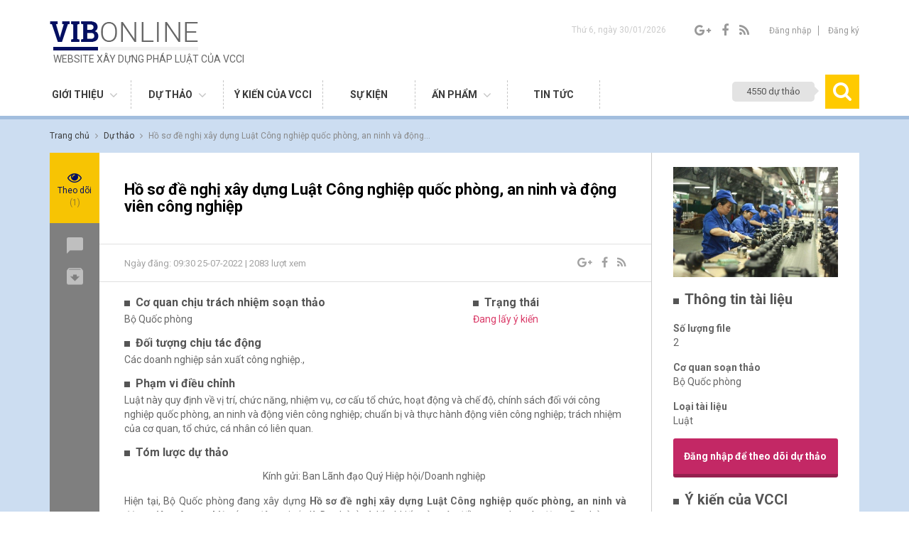

--- FILE ---
content_type: text/html; charset=UTF-8
request_url: https://vibonline.com.vn/du_thao/ho-de-nghi-xay-dung-luat-cong-nghiep-quoc-phong-ninh-va-dong-vien-cong-nghiep
body_size: 9651
content:
<!DOCTYPE HTML>
<html lang="en-US">
<head>
	<meta charset="UTF-8">
	<meta name="viewport" content="width=device-width, initial-scale=1, maximum-scale=1">
	
<!-- This site is optimized with the Yoast SEO plugin v4.9 - https://yoast.com/wordpress/plugins/seo/ -->
<link rel="canonical" href="https://vibonline.com.vn/du_thao/ho-de-nghi-xay-dung-luat-cong-nghiep-quoc-phong-ninh-va-dong-vien-cong-nghiep" />
<meta property="og:locale" content="vi_VN" />
<meta property="og:type" content="article" />
<meta property="og:title" content="Hồ sơ đề nghị xây dựng Luật Công nghiệp quốc phòng, an ninh và động viên công nghiệp - VIB Online" />
<meta property="og:url" content="https://vibonline.com.vn/du_thao/ho-de-nghi-xay-dung-luat-cong-nghiep-quoc-phong-ninh-va-dong-vien-cong-nghiep" />
<meta property="og:site_name" content="VIB Online" />
<meta property="og:image" content="https://vibonline.com.vn/wp-content/uploads/2022/07/linh-vuc-do-doanh-nghiep-quoc-phong-thuc-hien_1304093016.jpg" />
<meta property="og:image:width" content="730" />
<meta property="og:image:height" content="486" />
<meta name="twitter:card" content="summary" />
<meta name="twitter:title" content="Hồ sơ đề nghị xây dựng Luật Công nghiệp quốc phòng, an ninh và động viên công nghiệp - VIB Online" />
<meta name="twitter:image" content="https://vibonline.com.vn/wp-content/uploads/2022/07/linh-vuc-do-doanh-nghiep-quoc-phong-thuc-hien_1304093016.jpg" />
<!-- / Yoast SEO plugin. -->

<link rel='dns-prefetch' href='//fonts.googleapis.com' />
<link rel='dns-prefetch' href='//s.w.org' />
		<script type="text/javascript">
			window._wpemojiSettings = {"baseUrl":"https:\/\/s.w.org\/images\/core\/emoji\/13.0.1\/72x72\/","ext":".png","svgUrl":"https:\/\/s.w.org\/images\/core\/emoji\/13.0.1\/svg\/","svgExt":".svg","source":{"concatemoji":"https:\/\/vibonline.com.vn\/wp-includes\/js\/wp-emoji-release.min.js?ver=5.6"}};
			!function(e,a,t){var r,n,o,i,p=a.createElement("canvas"),s=p.getContext&&p.getContext("2d");function c(e,t){var a=String.fromCharCode;s.clearRect(0,0,p.width,p.height),s.fillText(a.apply(this,e),0,0);var r=p.toDataURL();return s.clearRect(0,0,p.width,p.height),s.fillText(a.apply(this,t),0,0),r===p.toDataURL()}function l(e){if(!s||!s.fillText)return!1;switch(s.textBaseline="top",s.font="600 32px Arial",e){case"flag":return!c([127987,65039,8205,9895,65039],[127987,65039,8203,9895,65039])&&(!c([55356,56826,55356,56819],[55356,56826,8203,55356,56819])&&!c([55356,57332,56128,56423,56128,56418,56128,56421,56128,56430,56128,56423,56128,56447],[55356,57332,8203,56128,56423,8203,56128,56418,8203,56128,56421,8203,56128,56430,8203,56128,56423,8203,56128,56447]));case"emoji":return!c([55357,56424,8205,55356,57212],[55357,56424,8203,55356,57212])}return!1}function d(e){var t=a.createElement("script");t.src=e,t.defer=t.type="text/javascript",a.getElementsByTagName("head")[0].appendChild(t)}for(i=Array("flag","emoji"),t.supports={everything:!0,everythingExceptFlag:!0},o=0;o<i.length;o++)t.supports[i[o]]=l(i[o]),t.supports.everything=t.supports.everything&&t.supports[i[o]],"flag"!==i[o]&&(t.supports.everythingExceptFlag=t.supports.everythingExceptFlag&&t.supports[i[o]]);t.supports.everythingExceptFlag=t.supports.everythingExceptFlag&&!t.supports.flag,t.DOMReady=!1,t.readyCallback=function(){t.DOMReady=!0},t.supports.everything||(n=function(){t.readyCallback()},a.addEventListener?(a.addEventListener("DOMContentLoaded",n,!1),e.addEventListener("load",n,!1)):(e.attachEvent("onload",n),a.attachEvent("onreadystatechange",function(){"complete"===a.readyState&&t.readyCallback()})),(r=t.source||{}).concatemoji?d(r.concatemoji):r.wpemoji&&r.twemoji&&(d(r.twemoji),d(r.wpemoji)))}(window,document,window._wpemojiSettings);
		</script>
		<style type="text/css">
img.wp-smiley,
img.emoji {
	display: inline !important;
	border: none !important;
	box-shadow: none !important;
	height: 1em !important;
	width: 1em !important;
	margin: 0 .07em !important;
	vertical-align: -0.1em !important;
	background: none !important;
	padding: 0 !important;
}
</style>
	<link rel='stylesheet' id='wp-block-library-css'  href='https://vibonline.com.vn/wp-includes/css/dist/block-library/style.min.css?ver=5.6' type='text/css' media='all' />
<link rel='stylesheet' id='contact-form-7-css'  href='https://vibonline.com.vn/wp-content/plugins/contact-form-7/includes/css/styles.css?ver=5.3.2' type='text/css' media='all' />
<link rel='stylesheet' id='style-roboto-css'  href='https://fonts.googleapis.com/css?family=Roboto%3A300%2C400%2C400i%2C700&#038;ver=5.6' type='text/css' media='all' />
<link rel='stylesheet' id='style-noto-css'  href='https://fonts.googleapis.com/css?family=Noto+Sans%3A400%2C700&#038;subset=latin-ext%2Cvietnamese&#038;ver=5.6' type='text/css' media='all' />
<link rel='stylesheet' id='style-fonts-css'  href='https://vibonline.com.vn/wp-content/themes/vib2/fonts/font-awesome.min.css?ver=5.6' type='text/css' media='all' />
<link rel='stylesheet' id='style-bootstrap-css'  href='https://vibonline.com.vn/wp-content/themes/vib2/bootstrap/css/bootstrap.css?ver=5.6' type='text/css' media='all' />
<link rel='stylesheet' id='style-reset-css'  href='https://vibonline.com.vn/wp-content/themes/vib2/css/mcs.reset.css?ver=5.6' type='text/css' media='all' />
<link rel='stylesheet' id='style-bxslider-css'  href='https://vibonline.com.vn/wp-content/themes/vib2/js/bxslider/jquery.bxslider.css?ver=5.6' type='text/css' media='all' />
<link rel='stylesheet' id='style-sliderengine-css'  href='https://vibonline.com.vn/wp-content/themes/vib2/js/sliderengine/amazingslider-1.css?ver=5.6' type='text/css' media='all' />
<link rel='stylesheet' id='main-style-css'  href='https://vibonline.com.vn/wp-content/themes/vib2/style.css?ver=5.6' type='text/css' media='all' />
<link rel='stylesheet' id='style-responsive-css'  href='https://vibonline.com.vn/wp-content/themes/vib2/css/responsive.css?ver=5.6' type='text/css' media='all' />
<script type='text/javascript' src='https://vibonline.com.vn/wp-includes/js/jquery/jquery.min.js?ver=3.5.1' id='jquery-core-js'></script>
<script type='text/javascript' src='https://vibonline.com.vn/wp-includes/js/jquery/jquery-migrate.min.js?ver=3.3.2' id='jquery-migrate-js'></script>
<link rel="https://api.w.org/" href="https://vibonline.com.vn/wp-json/" /><link rel="EditURI" type="application/rsd+xml" title="RSD" href="https://vibonline.com.vn/xmlrpc.php?rsd" />
<link rel="wlwmanifest" type="application/wlwmanifest+xml" href="https://vibonline.com.vn/wp-includes/wlwmanifest.xml" /> 
<meta name="generator" content="WordPress 5.6" />
<link rel='shortlink' href='https://vibonline.com.vn/?p=23716' />
<link rel="alternate" type="application/json+oembed" href="https://vibonline.com.vn/wp-json/oembed/1.0/embed?url=https%3A%2F%2Fvibonline.com.vn%2Fdu_thao%2Fho-de-nghi-xay-dung-luat-cong-nghiep-quoc-phong-ninh-va-dong-vien-cong-nghiep" />
<link rel="alternate" type="text/xml+oembed" href="https://vibonline.com.vn/wp-json/oembed/1.0/embed?url=https%3A%2F%2Fvibonline.com.vn%2Fdu_thao%2Fho-de-nghi-xay-dung-luat-cong-nghiep-quoc-phong-ninh-va-dong-vien-cong-nghiep&#038;format=xml" />
	<title>
		Hồ sơ đề nghị xây dựng Luật Công nghiệp quốc phòng, an ninh và động viên công nghiệp - VIB Online	</title>
	
	
	<!-- Favicon -->
		<link rel="shortcut icon" type="image/x-icon" href="https://vibonline.com.vn/wp-content/uploads/2016/12/favicon.png" />
	<!--[if IE 8]><script
  src="//cdnjs.cloudflare.com/ajax/libs/ie8/0.4.1/ie8.js"
></script><![endif]-->

<script src="https://cdnjs.cloudflare.com/ajax/libs/html5shiv/3.7.3/html5shiv.js"></script>
<script src="https://cdnjs.cloudflare.com/ajax/libs/html5shiv/3.7.3/html5shiv-printshiv.js"></script>

<script src="https://cdnjs.cloudflare.com/ajax/libs/ie8/2.9.10/ie8.js"></script>

<script src="https://cdnjs.cloudflare.com/ajax/libs/ie8/2.9.10/ie8.max.js"></script>
</head>
<body class="du_thao-template-default single single-du_thao postid-23716"> 
<header id="header">
	<div class="container">
		<div class="top-header">
			<div class="row">
				<div class="col-sm-6">
					<a href="https://vibonline.com.vn" class="logo">
						<img src="https://vibonline.com.vn/wp-content/uploads/2017/05/1-home_03-e1516678109972.png" alt="VIB Online" />
						<b>Website xây dựng pháp luật của VCCI</b>
					</a>
				</div>
				<div class="col-sm-6 text-right">
					<p class="date-current header-item">Thứ 6, ngày 30/01/2026</p>
					<div class="socials header-item">
						<a href="http://googleplus.com" target="_blank"><i class="fa fa-google-plus"></i></a>
						<a href="https://www.facebook.com/phapluatvadoanhnghiep/" target="_blank"><i class="fa fa-facebook"></i></a>
						<a href="#"><i class="fa fa-rss"></i></i></a>
					</div>
					<div class="account header-item">
												<a href="#login" class="show-popup login">Đăng nhập</a>
						<a href="#register" class="show-popup">Đăng ký</a>
											</div>
<!--					<div class="languages header-item">-->
<!--						<span>Vi</span>-->
<!--						<i class="fa fa-angle-down"></i>-->
<!--						<a href="#">Eng</a>-->
<!--					</div>-->
				</div>
			</div>
		</div>
		<!--end header-->
		<div class="bottom-header">
			<div class="menu-main">
				<div class="menu-menu-main-container"><ul id="menu-menu-main" class="menu"><li id="menu-item-8395" class="menu-item menu-item-type-post_type menu-item-object-page menu-item-has-children menu-item-8395"><a href="https://vibonline.com.vn/ve-vib-online">Giới thiệu</a>
<ul class="sub-menu">
	<li id="menu-item-305" class="menu-item menu-item-type-post_type menu-item-object-page menu-item-305"><a href="https://vibonline.com.vn/ve-vib-online">Về VIB Online</a></li>
	<li id="menu-item-302" class="menu-item menu-item-type-post_type menu-item-object-page menu-item-302"><a href="https://vibonline.com.vn/dieu-khoan-su-dung">Điều khoản sử dụng</a></li>
	<li id="menu-item-303" class="menu-item menu-item-type-post_type menu-item-object-page menu-item-303"><a href="https://vibonline.com.vn/huong-dan-su-dung-website">Hướng dẫn sử dụng</a></li>
	<li id="menu-item-304" class="menu-item menu-item-type-post_type menu-item-object-page menu-item-304"><a href="https://vibonline.com.vn/lien-he">Liên hệ</a></li>
</ul>
</li>
<li id="menu-item-8393" class="menu-item menu-item-type-post_type menu-item-object-page menu-item-has-children menu-item-8393"><a href="https://vibonline.com.vn/du-thao-dang-lay-y-kien">Dự thảo</a>
<ul class="sub-menu">
	<li id="menu-item-312" class="menu-item menu-item-type-post_type menu-item-object-page menu-item-312"><a href="https://vibonline.com.vn/du-thao-dang-lay-y-kien">Dự thảo đang lấy ý kiến</a></li>
	<li id="menu-item-311" class="menu-item menu-item-type-post_type menu-item-object-page menu-item-311"><a href="https://vibonline.com.vn/ho-so-luu-tru">Hồ sơ lưu trữ</a></li>
</ul>
</li>
<li id="menu-item-10234" class="menu-item menu-item-type-custom menu-item-object-custom menu-item-10234"><a href="/tim-kiem-y-kien-vcci">Ý kiến của VCCI</a></li>
<li id="menu-item-20666" class="menu-item menu-item-type-post_type menu-item-object-page menu-item-20666"><a href="https://vibonline.com.vn/su-kien">Sự kiện</a></li>
<li id="menu-item-19280" class="menu-item menu-item-type-taxonomy menu-item-object-category menu-item-has-children menu-item-19280"><a href="https://vibonline.com.vn/chuyen-muc/an-pham">Ấn phẩm</a>
<ul class="sub-menu">
	<li id="menu-item-19282" class="menu-item menu-item-type-taxonomy menu-item-object-category menu-item-19282"><a href="https://vibonline.com.vn/chuyen-muc/an-pham/tai-lieu-nghien-cuu">Tài liệu nghiên cứu</a></li>
	<li id="menu-item-19281" class="menu-item menu-item-type-taxonomy menu-item-object-category menu-item-19281"><a href="https://vibonline.com.vn/chuyen-muc/an-pham/ban-tin-xay-dung-phap-luat">Bản tin xây dựng pháp luật</a></li>
</ul>
</li>
<li id="menu-item-19004" class="menu-item menu-item-type-taxonomy menu-item-object-category menu-item-19004"><a href="https://vibonline.com.vn/chuyen-muc/tin-tuc/vuong-mac-doanh-nghiep">Tin tức</a></li>
</ul></div>			</div>
			<a href="#searchPopup" class="search-header show-popup"><span>4550 dự thảo</span><i class="fa fa-search"></i></a>
			<div class="popup" id="searchPopup">
				<div class="container">
					<a href="https://vibonline.com.vn">
												<img src="https://vibonline.com.vn/wp-content/themes/vib2/images/logo-popup.png" alt="VIB Online" />
					</a>
					<a class="close-search close-popup" href="#"><i class="fa fa-times" aria-hidden="true"></i></a>
					<div class="form-search-popup">
						<form action="https://vibonline.com.vn">
							<p>Tìm kiếm theo từ khoá</p>
							<input type="text" name="s" />
							<button type="submit">Tìm kiếm <i class="fa fa-search" aria-hidden="true"></i></button>
							<p class="search-key-word">Từ khóa: Ví dụ:<span>Bộ Tài chính...</span></p>
						</form>
					</div>
				</div>
			</div>
			<div class="transform-menu"></div>
			<div class="bg-menu-mobile">
				<div class="toogle-menu">
					<a href="#">
						<i class="fa fa-bars" aria-hidden="true"></i>
						<i class="fa fa-times" aria-hidden="true"></i>
					</a>
				</div>
				<div class="menu-main menu-mobile">
					<a href="https://vibonline.com.vn" class="logo"><img src="https://vibonline.com.vn/wp-content/uploads/2017/05/1-home_03-e1516678109972.png" alt="VIB Online" /></a>
					<div class="menu-menu-main-container"><ul id="menu-menu-main-1" class="menu"><li class="menu-item menu-item-type-post_type menu-item-object-page menu-item-has-children menu-item-8395"><a href="https://vibonline.com.vn/ve-vib-online">Giới thiệu</a>
<ul class="sub-menu">
	<li class="menu-item menu-item-type-post_type menu-item-object-page menu-item-305"><a href="https://vibonline.com.vn/ve-vib-online">Về VIB Online</a></li>
	<li class="menu-item menu-item-type-post_type menu-item-object-page menu-item-302"><a href="https://vibonline.com.vn/dieu-khoan-su-dung">Điều khoản sử dụng</a></li>
	<li class="menu-item menu-item-type-post_type menu-item-object-page menu-item-303"><a href="https://vibonline.com.vn/huong-dan-su-dung-website">Hướng dẫn sử dụng</a></li>
	<li class="menu-item menu-item-type-post_type menu-item-object-page menu-item-304"><a href="https://vibonline.com.vn/lien-he">Liên hệ</a></li>
</ul>
</li>
<li class="menu-item menu-item-type-post_type menu-item-object-page menu-item-has-children menu-item-8393"><a href="https://vibonline.com.vn/du-thao-dang-lay-y-kien">Dự thảo</a>
<ul class="sub-menu">
	<li class="menu-item menu-item-type-post_type menu-item-object-page menu-item-312"><a href="https://vibonline.com.vn/du-thao-dang-lay-y-kien">Dự thảo đang lấy ý kiến</a></li>
	<li class="menu-item menu-item-type-post_type menu-item-object-page menu-item-311"><a href="https://vibonline.com.vn/ho-so-luu-tru">Hồ sơ lưu trữ</a></li>
</ul>
</li>
<li class="menu-item menu-item-type-custom menu-item-object-custom menu-item-10234"><a href="/tim-kiem-y-kien-vcci">Ý kiến của VCCI</a></li>
<li class="menu-item menu-item-type-post_type menu-item-object-page menu-item-20666"><a href="https://vibonline.com.vn/su-kien">Sự kiện</a></li>
<li class="menu-item menu-item-type-taxonomy menu-item-object-category menu-item-has-children menu-item-19280"><a href="https://vibonline.com.vn/chuyen-muc/an-pham">Ấn phẩm</a>
<ul class="sub-menu">
	<li class="menu-item menu-item-type-taxonomy menu-item-object-category menu-item-19282"><a href="https://vibonline.com.vn/chuyen-muc/an-pham/tai-lieu-nghien-cuu">Tài liệu nghiên cứu</a></li>
	<li class="menu-item menu-item-type-taxonomy menu-item-object-category menu-item-19281"><a href="https://vibonline.com.vn/chuyen-muc/an-pham/ban-tin-xay-dung-phap-luat">Bản tin xây dựng pháp luật</a></li>
</ul>
</li>
<li class="menu-item menu-item-type-taxonomy menu-item-object-category menu-item-19004"><a href="https://vibonline.com.vn/chuyen-muc/tin-tuc/vuong-mac-doanh-nghiep">Tin tức</a></li>
</ul></div>				</div>
			</div>
		</div>
	</div>
</header><main id="content" class="content-draf-detail">
	<div class="container">
		<div class="breacrump">
			<div class="item-breacrump itemscope itemtype="http://data-vocabulary.org/Breadcrumb">
				<a class="link-home" href="https://vibonline.com.vn" itemprop="url">
					<span itemprop="title">Trang chủ</span>
				</a>
				<i class="fa fa-angle-right"></i>
			</div>
			<div class="item-breacrump itemscope itemtype="http://data-vocabulary.org/Breadcrumb">
				<a class="link-home" href="https://vibonline.com.vn" itemprop="url">
					<span itemprop="title">Dự thảo</span>
				</a>
				<i class="fa fa-angle-right"></i>
			</div>
			<div class="item-breacrump current-breacrump itemscope itemtype="http://data-vocabulary.org/Breadcrumb">
				<a href="#" itemprop="url">
					<span itemprop="title">Hồ sơ đề nghị xây dựng Luật Công nghiệp quốc phòng, an ninh và động&hellip;</span>
				</a>
			</div>
		</div>
		<!--end breacrump-->
		<div class="content-main-draf">
			<div class="draf-menu-tool">
				<div class="text-center total-view">
					<i class="fa fa-eye"></i>Theo dõi <span>(1)</span>
				</div>
				<ul class="menu-draf">
					<li><a href="" class="to-comments"><span>Góp ý</span> <img src="https://vibonline.com.vn/wp-content/themes/vib2/images/comments-icon.png" alt="" /></a></li>
					<li><a href=""><span>Download</span> <img src="https://vibonline.com.vn/wp-content/themes/vib2/images/download-icon.png" alt="" /></a>
						<div class="list-download">
							<b>Phiên bản 1</b>							<a href="#dowloadf1" class="to-download">File 1</a>
														<a href="#dowloadf1" class="to-download">File 2</a>
													</div>
					</li>
				</ul>
			</div>
			<div class="row">
				<div class="col-sm-9">
					<div class="draf-content-center">
						<h1>Hồ sơ đề nghị xây dựng Luật Công nghiệp quốc phòng, an ninh và động viên công nghiệp</h1>
						<div class="draf-detail-tool">
							<p>Ngày đăng: 09:30 25-07-2022 | 2083 lượt xem</p>
							<div class="socials">
								<a href="https://plus.google.com/share?url=https://vibonline.com.vn/du_thao/ho-de-nghi-xay-dung-luat-cong-nghiep-quoc-phong-ninh-va-dong-vien-cong-nghiep" target="_blank"><i class="fa fa-google-plus"></i></a>
								<a href="http://www.facebook.com/share.php?u=https://vibonline.com.vn/du_thao/ho-de-nghi-xay-dung-luat-cong-nghiep-quoc-phong-ninh-va-dong-vien-cong-nghiep&title=Hồ sơ đề nghị xây dựng Luật Công nghiệp quốc phòng, an ninh và động viên công nghiệp" target="_blank"><i class="fa fa-facebook"></i></a>
								<a href="https://vibonline.com.vn/feed"><i class="fa fa-rss"></i></i></a>
							</div>
							<div class="clear"></div>
						</div>
						<div class="draf-detail-information">
							<div class="row list-information">
								<div class="col-sm-8">
									<h3 class="dot-title">Cơ quan chịu trách nhiệm soạn thảo</h3>
									<p>Bộ Quốc phòng</p>
								</div>
								<div class="col-sm-4">
									<h3 class="dot-title">Trạng thái</h3>
									<p class="status">Đang lấy ý kiến</p>
								</div>
								<div class="col-sm-12">
									<h3 class="dot-title">Đối tượng chịu tác động</h3>
									<p>
										Các doanh nghiệp sản xuất công nghiệp., 									</p>
								</div>
								<div class="col-sm-12">
									<h3 class="dot-title">Phạm vi điều chỉnh</h3>
									<p>Luật này quy định về vị trí, chức năng, nhiệm vụ, cơ cấu tổ chức, hoạt động  và chế độ, chính sách đối với công nghiệp quốc phòng, an ninh và động viên công  nghiệp; chuẩn bị và thực hành động viên công nghiệp; trách nhiệm của cơ quan,  tổ chức, cá nhân có liên quan.</p>
								</div>
								<div class="col-sm-12">
									<h3 class="dot-title">Tóm lược dự thảo</h3>
									<p><p style="text-align: center;"><span data-contrast="auto">Kính gửi:</span> <span data-contrast="auto">Ban Lãnh đạo Quý Hiệp hội/Doanh nghiệp</span><span data-ccp-props="{&quot;201341983&quot;:0,&quot;335551550&quot;:2,&quot;335551620&quot;:2,&quot;335559685&quot;:-142,&quot;335559737&quot;:28,&quot;335559738&quot;:360,&quot;335559739&quot;:160,&quot;335559740&quot;:300}"> </span></p>
<p style="text-align: justify;"><span data-contrast="auto">Hiện tại, Bộ Quốc phòng đang xây dựng </span><b><span data-contrast="auto">Hồ sơ đề nghị xây dựng Luật Công nghiệp quốc phòng, an ninh và động viên công nghiệp </span></b><span data-contrast="none">(sau đây gọi tắt là Dự thảo) và lấy ý kiến của các đối tượng chịu tác động. Dự thảo </span><span data-contrast="none">quy định về việc </span><i><span data-contrast="none">phát triển công nghiệp theo hướng lưỡng dụng</span></i><span data-contrast="none">; </span><i><span data-contrast="none">động viên, huy động doanh nghiệp ngoài lực lượng vũ trang phục vụ mục tiêu quốc phòng, an ninh</span></i><span data-contrast="none">; </span><i><span data-contrast="none">phương thức đấu thầu, đặt hàng doanh nghiệp tham gia động viên công nghiệp</span></i><span data-contrast="none">; </span><i><span data-contrast="none">các chính sách ưu đãi đối với các doanh nghiệp có liên quan</span></i><span data-contrast="auto">.</span><span data-contrast="none"> Dự kiến văn bản sẽ ảnh hưởng đến </span><b><span data-contrast="none">các doanh nghiệp sản xuất công nghiệp</span></b><span data-contrast="auto">.</span><span data-ccp-props="{&quot;201341983&quot;:0,&quot;335551550&quot;:6,&quot;335551620&quot;:6,&quot;335559731&quot;:567,&quot;335559737&quot;:31,&quot;335559738&quot;:60,&quot;335559739&quot;:40,&quot;335559740&quot;:336}"> </span></p>
<p style="text-align: justify;"><span data-contrast="auto">Để bảo đảm tính hợp lý, khả thi của văn bản, </span><b><span data-contrast="auto">bảo đảm quyền và lợi ích của doanh nghiệp</span></b><span data-contrast="auto">, Phòng Thương mại và Công nghiệp Việt Nam (VCCI) rất mong Quý Hiệp hội/Doanh nghiệp đóng góp ý kiến đối với Dự thảo.</span><span data-ccp-props="{&quot;201341983&quot;:0,&quot;335551550&quot;:6,&quot;335551620&quot;:6,&quot;335559731&quot;:567,&quot;335559737&quot;:31,&quot;335559738&quot;:60,&quot;335559739&quot;:40,&quot;335559740&quot;:336}"> </span></p>
<p style="text-align: justify;"><b><span data-contrast="auto">Toàn văn Dự thảo và Phụ lục </span></b><span data-contrast="auto">được đăng tải dưới bài đăng này</span><span data-contrast="none">. VCCI rất mong nhận được ý kiến quý báu của Quý Đơn vị </span><b><span data-contrast="none">trước ngày 10</span></b><b><span data-contrast="auto">/8/2022 </span></b><span data-contrast="auto">để kịp tổng hợp gửi Ban soạn thảo. </span><span data-ccp-props="{&quot;201341983&quot;:0,&quot;335551550&quot;:6,&quot;335551620&quot;:6,&quot;335559731&quot;:630,&quot;335559737&quot;:31,&quot;335559738&quot;:60,&quot;335559739&quot;:40,&quot;335559740&quot;:336}"> </span></p>
<p style="text-align: justify;"><span data-contrast="auto">Văn bản vui lòng gửi tới địa chỉ (có thể gửi trước qua fax hoặc email):</span><span data-ccp-props="{&quot;201341983&quot;:0,&quot;335551550&quot;:6,&quot;335551620&quot;:6,&quot;335559731&quot;:635,&quot;335559737&quot;:28,&quot;335559738&quot;:60,&quot;335559739&quot;:40,&quot;335559740&quot;:288}"> </span></p>
<p style="text-align: justify;"><b><i><span data-contrast="auto">Ban Pháp chế VCCI &#8211; Số 9 Đào Duy Anh, Đống Đa, Hà Nội</span></i></b><span data-ccp-props="{&quot;201341983&quot;:0,&quot;335551550&quot;:6,&quot;335551620&quot;:6,&quot;335559731&quot;:635,&quot;335559737&quot;:28,&quot;335559738&quot;:60,&quot;335559739&quot;:40,&quot;335559740&quot;:288}"> </span></p>
<p style="text-align: justify;"><i><span data-contrast="auto">Điện thoại: 024.35770632/024.35742022 &#8211; máy lẻ: 355; Fax: 024.35771459</span></i><span data-ccp-props="{&quot;201341983&quot;:0,&quot;335551550&quot;:6,&quot;335551620&quot;:6,&quot;335559731&quot;:635,&quot;335559737&quot;:28,&quot;335559738&quot;:60,&quot;335559739&quot;:40,&quot;335559740&quot;:288}"> </span></p>
<p style="text-align: justify;"><i><span data-contrast="auto">Email: xdphapluat@vcci.com.vn/xdphapluat.vcci@gmail.com </span></i><span data-ccp-props="{&quot;201341983&quot;:0,&quot;335551550&quot;:6,&quot;335551620&quot;:6,&quot;335559731&quot;:635,&quot;335559737&quot;:28,&quot;335559738&quot;:60,&quot;335559739&quot;:40,&quot;335559740&quot;:288}"> </span></p>
<p style="text-align: justify;"><span data-contrast="auto">Trân trọng cảm ơn sự hợp tác của Quý Đơn vị.</span><span data-ccp-props="{&quot;201341983&quot;:0,&quot;335551550&quot;:6,&quot;335551620&quot;:6,&quot;335559731&quot;:635,&quot;335559737&quot;:28,&quot;335559738&quot;:60,&quot;335559739&quot;:40,&quot;335559740&quot;:288}"> </span></p>
</p>
								</div>
								<div class="col-sm-12">
									<h3 class="dot-title">Lĩnh vực liên quan</h3>
									<p>
										<a href="https://vibonline.com.vn/linh_vuc_lien_quan/bo-quoc-phong">Bộ Quốc phòng</a>									</p>
								</div>
							</div>
							<div id="listdown-verison" class="list-version">
																<div id="dowloadf1" class="version-item">
									<h2><b>Phiên bản 1</b></h2>
																		<div class="file-item">
										<h3 class="filetnew">Dự thảo Hồ sơ đề nghị xây dựng Luật Công nghiệp quốc phòng, an ninh và động viên công nghiệp</h3>
										<div class="file-information">
											<h3 class="dot-title">Ngày nhập</h3>
											<p>
                                                28/07/2022                                            </p>
										</div>
										<div class="file-information">
											<h3 class="dot-title">Đã xem</h3>
											<p>2083 lượt xem</p>
										</div>
										<a class="download-file" href="https://vibonline.com.vn/wp-content/uploads/2022/07/Ho-so-xay-dung-luat-cong-nghiep-quoc-phong.pdf"><img src="https://vibonline.com.vn/wp-content/themes/vib2/images/dowload-icon.jpg" alt="" /></a>
										<div class="clear"></div>
									</div>
																		<div class="file-item">
										<h3 class="filetnew">Công văn lấy ý kiến Dự thảo Hồ sơ đề nghị xây dựng Luật Công nghiệp quốc phòng, an ninh và động viên công nghiệp</h3>
										<div class="file-information">
											<h3 class="dot-title">Ngày nhập</h3>
											<p>
                                                28/07/2022                                            </p>
										</div>
										<div class="file-information">
											<h3 class="dot-title">Đã xem</h3>
											<p>2083 lượt xem</p>
										</div>
										<a class="download-file" href="https://vibonline.com.vn/wp-content/uploads/2022/07/220726_CV-lyk-DT-Ho-so-de-nghi-xay-dung-Luat-Cong-nghiep-QP-AN-DVCN.pdf"><img src="https://vibonline.com.vn/wp-content/themes/vib2/images/dowload-icon.jpg" alt="" /></a>
										<div class="clear"></div>
									</div>
									 
								</div>
															</div>
						</div>
					</div>
				</div>
				<div class="col-sm-3">
					<div class="draf-content-right">
						<div class="thumbdraf"><img width="730" height="486" src="https://vibonline.com.vn/wp-content/uploads/2022/07/linh-vuc-do-doanh-nghiep-quoc-phong-thuc-hien_1304093016.jpg" class="attachment-post-thumbnail size-post-thumbnail wp-post-image" alt="" loading="lazy" srcset="https://vibonline.com.vn/wp-content/uploads/2022/07/linh-vuc-do-doanh-nghiep-quoc-phong-thuc-hien_1304093016.jpg 730w, https://vibonline.com.vn/wp-content/uploads/2022/07/linh-vuc-do-doanh-nghiep-quoc-phong-thuc-hien_1304093016-300x200.jpg 300w" sizes="(max-width: 730px) 100vw, 730px" /></div>
						<h3 class="dot-title">Thông tin tài liệu</h3>
						<p><b>Số lượng file</b> 2</p>
						<p><b>Cơ quan soạn thảo</b> Bộ Quốc phòng</p>
												<p><b>Loại tài liệu</b> Luật</p>
												<a href="#login" class="flow-draft show-popup">Đăng nhập để theo dõi dự thảo</a>
												<h3 class="dot-title">Ý kiến của VCCI</h3>
						<ul class="home-news">
												<li><a href="https://vibonline.com.vn/bao_cao/vcci_gop-y-du-thao-de-nghi-xay-dung-luat-cong-nghiep-quoc-phong-ninh-va-dong-vien-cong-nghiep">VCCI_Góp ý Dự thảo Đề nghị xây dựng Luật Công nghiệp quốc phòng, an ninh và động viên công nghiệp</a></li>
												</ul>
					</div>
				</div>
			</div>
		</div>
		<!--end content main draf-->
		<div class="draf-comments">
			<div class="row">
				<div class="col-md-9">
										<h3 class="dot-title">Ý kiến về dự thảo <span>( 7 ý kiến )</span></h3>
					<p class="content-text-comments">
						Văn bản vui lòng gửi tới địa chỉ (có thể gửi qua fax hoặc email):<br />
Ban pháp chế VCCI - số 9 Đào Duy Anh, Đống Đa, Hà Nội.<br />
Điện thoại: 024 3577 0632 / 024 3577 2002  - số máy lẻ : 355. Fax: 024 3577 1459.<br />
Email: xdphapluat@vcci.com.vn / xdphapluat.vcci@gmail.com					</p>
										<form action="" method="POST" id="documentForm">
						<textarea name="your_message" id="" cols="30" rows="10" placeholder="Ý kiến của bạn" required="required" oninvalid="this.setCustomValidity('Vui lòng nhập ý kiến')" oninput="setCustomValidity('')"></textarea> <br />
						<p><input type="checkbox" name="yes_dk" id="#yes_dk" required="required" /> <label for="#yes_dk">Tôi đồng ý với các <a href="https://vibonline.com.vn/dieu-khoan-su-dung" target="_blank">điều khoản</a> của  VIBonline</label></p>
						<button class="documen-bt documen-bt-accept" type="submit">Gửi</button>
						<div class="clear"></div>
					</form>
										<div class="no-login">
						<div class="inner-login">
							<h3 class="text-uppercase">Bạn vui lòng đăng nhập để gửi ý kiến của mình</h3>
							<a href="#login" class="btn show-popup">Đăng nhập</a>
							<p>Nếu chưa có tài khoản VIBonline vui lòng <a href="#register" class="show-popup">đăng ký tại đây.</a></p>
						</div>
					</div>
									</div>
			</div>
		</div>
	</div>
</main>
<footer id="footer">
	<div class="footer-top">
		<div class="container">
			<div class="col-sm-4">
				<a href="https://vibonline.com.vn" class="logo-footer"><img src="https://vibonline.com.vn/wp-content/uploads/2017/05/1-home_03-e1516678109972.png" alt="VIB Online" /></a>
				<p>LIÊN ĐOÀN THƯƠNG MẠI VÀ CÔNG NGHIỆP VIỆT NAM (VCCI)</p>
				<p></p>
				<p>Số 9, Đào Duy Anh, Đống Đa, Hà Nội</p>
				<p>Điện thoại: 024.3577.0632 / 024.3574.2022 (máy lẻ 355)</p>
				<p>Fax: 024.3577.1459</p>
				<p>Email: xdphapluat@vcci.com.vn / xdphapluat.vcci@gmail.com</p>
				<p>Website: http://www.vibonline.com.vn/</p>
			</div>
			<div class="col-sm-1"></div>
			<div class="col-sm-7">
				<div class="menu-footer"><div class="menu-menu-footer-container"><ul id="menu-menu-footer" class="menu"><li id="menu-item-531" class="menu-item menu-item-type-post_type menu-item-object-page menu-item-has-children menu-item-531"><a href="https://vibonline.com.vn/ve-vib-online">GIỚI THIỆU</a>
<ul class="sub-menu">
	<li id="menu-item-530" class="menu-item menu-item-type-post_type menu-item-object-page menu-item-530"><a href="https://vibonline.com.vn/ve-vib-online">Về VIB Online</a></li>
	<li id="menu-item-528" class="menu-item menu-item-type-post_type menu-item-object-page menu-item-528"><a href="https://vibonline.com.vn/huong-dan-su-dung-website">Hướng dẫn sử dụng website</a></li>
	<li id="menu-item-527" class="menu-item menu-item-type-post_type menu-item-object-page menu-item-527"><a href="https://vibonline.com.vn/dieu-khoan-su-dung">Điều khoản sử dụng</a></li>
	<li id="menu-item-529" class="menu-item menu-item-type-post_type menu-item-object-page menu-item-529"><a href="https://vibonline.com.vn/lien-he">Liên hệ</a></li>
</ul>
</li>
<li id="menu-item-8392" class="menu-item menu-item-type-post_type menu-item-object-page menu-item-has-children menu-item-8392"><a href="https://vibonline.com.vn/du-thao-dang-lay-y-kien">Dự thảo</a>
<ul class="sub-menu">
	<li id="menu-item-534" class="menu-item menu-item-type-post_type menu-item-object-page menu-item-534"><a href="https://vibonline.com.vn/du-thao-dang-lay-y-kien">Dự thảo đang lấy ý kiến</a></li>
	<li id="menu-item-533" class="menu-item menu-item-type-post_type menu-item-object-page menu-item-533"><a href="https://vibonline.com.vn/ho-so-luu-tru">Hồ sơ lưu trữ</a></li>
</ul>
</li>
<li id="menu-item-536" class="menu-item menu-item-type-post_type menu-item-object-page menu-item-536"><a href="https://vibonline.com.vn/y-kien-cua-vcci">Ý kiến của VCCI</a></li>
<li id="menu-item-8388" class="menu-item menu-item-type-custom menu-item-object-custom menu-item-has-children menu-item-8388"><a href="#">Liên kết</a>
<ul class="sub-menu">
	<li id="menu-item-8389" class="menu-item menu-item-type-custom menu-item-object-custom menu-item-8389"><a href="http://trungtamwto.vn/">http://trungtamwto.vn</a></li>
	<li id="menu-item-8390" class="menu-item menu-item-type-custom menu-item-object-custom menu-item-8390"><a href="http://viac.vn/">http://viac.vn</a></li>
	<li id="menu-item-8391" class="menu-item menu-item-type-custom menu-item-object-custom menu-item-8391"><a href="http://vcci.com.vn/">http://vcci.com.vn</a></li>
</ul>
</li>
<li id="menu-item-535" class="menu-item menu-item-type-post_type menu-item-object-page menu-item-has-children menu-item-535"><a href="https://vibonline.com.vn/an-pham">Ấn phẩm</a>
<ul class="sub-menu">
	<li id="menu-item-10229" class="menu-item menu-item-type-taxonomy menu-item-object-category menu-item-10229"><a href="https://vibonline.com.vn/chuyen-muc/an-pham/tai-lieu-nghien-cuu">Tài liệu nghiên cứu</a></li>
</ul>
</li>
</ul></div></div>
			</div>
			<div class="socials">
				<a href="http://googleplus.com" target="_blank"><i class="fa fa-google-plus"></i></a>
				<a href="https://www.facebook.com/phapluatvadoanhnghiep/" target="_blank"><i class="fa fa-facebook"></i></a>
				<a href="#"><i class="fa fa-rss"></i></i></a>
			</div>
		</div>
	</div>
	<div class="footer-bottom">
		<div class="container">
			<p class="text-center">Bản quyền © thuộc Liên đoàn Thương mại và Công nghiệp Việt Nam (VCCI) | Khi trích dẫn hoặc đăng lại nội dung từ website này, đề nghị nêu rõ nguồn www.vibonline.com.vn và giữ chính xác nội dung gốc, bao gồm cả tác giả, thời gian, địa điểm, sự kiện (nếu có). Các ý kiến không phải của Phòng Thương mại và Công nghiệp Việt Nam trên website này không thể hiện quan điểm của Phòng Thương mại và Công nghiệp Việt Nam.</p>
			<p class="text-right by-design">Thiết kế website bởi <a href="http://wecan-group.com">Wecan-Group.com</a></p>
		</div>
	</div>
</footer>
<div id="register" class="popup popup-account" style="z-index:9999999999">
	<div class="bg-transform"></div>
	<div class="content-popup">
		<div class="inner-popup">
			<a href="" class="close-popup"><i class="fa fa-close"></i></a>
			<div id="register-step1">
				<h2>Đăng ký <span></span></h2>
				<form method="post" action="" id="registerForm">
					<div class="status-true-false">
						<p class="done">Đăng ký tài khoản thành công!</p>
						<p class="error">Đăng ký thất bại, vui lòng kiểm tra lại.</p>
					</div>
					<div class="form-group">
						<b>Tên đăng nhập</b>
						<input type="text" class="form-control" name="username_register" id="nameRegister"  placeholder="Tên đăng nhập"/>
					</div>
					<div class="form-group">
						<b>Email</b>
						<input type="text" class="form-control" name="email_register" id="emailRegister"  placeholder="Email"/>
					</div>
					<div class="form-group">
						<b>Mật khẩu</b>
						<input type="password" class="form-control" name="password_register" id="passwordRegister"  placeholder="Nhập mật khẩu"/>
					</div>
					<div class="form-group">
						<b>Xác nhận mật khẩu</b>
						<input type="password" class="form-control" name="confirm_pass" id="confirmPass"  placeholder="Xác nhận mật khẩu"/>
					</div>
					<!--<div class="form-group">
						<select class="form-control" name="role_register" id="roleRegister">
							<option value="">Lựa chọn vai trò</option>
							<option value="ca_nhan">Cá nhân</option>
							<option value="to_chuc">Tổ chức</option>
							<option value="bao_chi">Báo chí</option>
							<option value="chuyen_gia">Chuyên gia</option>
							<option value="hiep_hoi">Hiệp hội</option>
						</select>
					</div>-->
					<div class="form-group">
						<input type="checkbox" name="yes_pocy" id="yespocy" />
						<label for="yespocy">Tôi đồng ký với các <a href="https://vibonline.com.vn/dieu-khoan-su-dung" target="_blank">điều khoản của VIBonline</a></label>
					</div>
					<div class="loading-ajax-list"></div>
					<div class="form-group">
						<button type="submit" class="btn btn-primary btn-lg btn-block login-button">Đăng ký</button>
					</div>
				</form>
			</div>
		</div>
	</div>
</div>
<div id="login" class="popup popup-account">
	<div class="bg-transform"></div>
	<div class="content-popup">
		<div class="inner-popup">
			<a href="" class="close-popup"><i class="fa fa-close"></i></a>
			<h2>Đăng nhập <span></span></h2>
			<form method="post" action="" id="loginForm">
				<div class="status-true-false">
					<p class="done">Đăng nhập thành công!</p>
					<p class="error">Đăng nhập thất bại, vui lòng kiểm tra lại.</p>
				</div>
				<div class="form-group">
					<b>Tên đăng nhập</b>
					<input type="text" class="form-control" name="username_login" id="nameLogin"  placeholder="Tên đăng nhập"/>
				</div>
				<div class="form-group">
					<b>Mật khẩu</b>
					<input type="password" class="form-control" name="password_login" id="passwordLogin"  placeholder="Nhập mật khẩu"/>
				</div>
				<div class="loading-ajax-list"></div>
				<div class="form-group">
					<button type="submit" class="btn btn-primary btn-lg btn-block login-button">Đăng nhập</button>
				</div>
				 <div class="login-socials text-center">
					<p>Hoặc</p>
					<a href="#register" class="show-popup">Đăng ký</a>
									 </div>
				<div class="row">
					<div class="col-sm-6">
						<input type="checkbox" name="remember_login" id="rememberLogin" />
						<label for="rememberLogin">Ghi nhớ mật khẩu</label>
					</div>
					<div class="col-sm-6 text-right">
						<a href="">Quên mật khẩu</a>
					</div>
				</div>
			</form>
		</div>
	</div>
</div>
<script type="text/javascript" src="https://vibonline.com.vn/wp-content/themes/vib2/js/jquery-1.10.2.min.js"></script>
<script type="text/javascript" src="https://vibonline.com.vn/wp-content/themes/vib2/js/jquery-validate.js"></script>
<script type="text/javascript" src="https://vibonline.com.vn/wp-content/themes/vib2/js/bxslider/jquery.bxslider.min.js"></script>
<script type="text/javascript" src="https://vibonline.com.vn/wp-content/themes/vib2/js/sliderengine/amazingslider.js"></script>
<script type="text/javascript" src="https://vibonline.com.vn/wp-content/themes/vib2/js/sliderengine/initslider-1.js"></script>
<script type="text/javascript" src="https://vibonline.com.vn/wp-content/themes/vib2/js/jquery.countdown.min.js"></script>
<script type="text/javascript" src="https://vibonline.com.vn/wp-content/themes/vib2/js/mcs.custom.js"></script>
<script type='text/javascript' src='https://vibonline.com.vn/wp-includes/js/comment-reply.min.js?ver=5.6' id='comment-reply-js'></script>
<script type='text/javascript' id='contact-form-7-js-extra'>
/* <![CDATA[ */
var wpcf7 = {"apiSettings":{"root":"https:\/\/vibonline.com.vn\/wp-json\/contact-form-7\/v1","namespace":"contact-form-7\/v1"}};
/* ]]> */
</script>
<script type='text/javascript' src='https://vibonline.com.vn/wp-content/plugins/contact-form-7/includes/js/scripts.js?ver=5.3.2' id='contact-form-7-js'></script>
<script type='text/javascript' src='https://vibonline.com.vn/wp-includes/js/wp-embed.min.js?ver=5.6' id='wp-embed-js'></script>
<!-- Global Site Tag (gtag.js) - Google Analytics -->
<script async src="https://www.googletagmanager.com/gtag/js?id=UA-107388971-1"></script>
<script>
  window.dataLayer = window.dataLayer || [];
  function gtag(){dataLayer.push(arguments)};
  gtag('js', new Date());

  gtag('config', 'UA-107388971-1');
</script>


<script type="text/javascript">
jQuery(function() {
	$('#loginForm').validate({
	  rules: {
		username_login: {
		  required: true
		},
		password_login: {
		  required: true
		}
	  },
	  submitHandler: function(form) {
		 $('#loginForm .loading-ajax-list').show();
		 $('.status-true-false p').hide();
		$.ajax({
			url:'https://vibonline.com.vn/',
			type: 'GET',
			cache: false,
			dataType: "json",
			data: {
				lname: $('#nameLogin').val(),
				lpass: $('#passwordLogin').val(),
				'get_login_user':true 
			},
			success: function(data) {
				if(data != 'yes') {
					$('#loginForm p.error').show();
				}
				else { 
					$('#loginForm p.done').show();
					location.reload();
				}
				$('#loginForm .loading-ajax-list').hide();
			}
		});
		return false;
	  }
	});
	$('#registerForm').validate({
		  rules: {
			username_register: {
			  required: true,
			},
			email_register: {
			  required: true,
			  email: true
			},
			password_register: {
			  required: true
			},
			confirm_pass: {
			  required: true,
			  equalTo: '#passwordRegister'
			},
			yes_pocy: {
			  required: true,
			}
		  },
		submitHandler: function(form) {
		 $('#registerForm .loading-ajax-list').show();
		 $('.status-true-false p').hide();
			$.ajax({
				url:'https://vibonline.com.vn/',
				type: 'GET',
				cache: false,
				dataType: "json",
				data: {
					rename: $('#nameRegister').val(),
					reemail: $('#emailRegister').val(),
					repass: $('#passwordRegister').val(),
					'get_register_user':true 
				},
				success: function(data) {
					if(data != 'yes') {
						$('#registerForm p.error').show();
					}
					else {
						$('#registerForm p.done').show();
						window.location.href = "https://vibonline.com.vn/lua-chon-vai-tro";
					}
					$('#registerForm .loading-ajax-list').hide();
				}
			});
		return false;
	  }
	});
});
</script>

</body>
</html>


<script type="text/javascript">
	jQuery(function() {
		var download = '';
		if(download) {
			$('html,body').animate({ scrollTop: $('.list-version').offset().top-30 }, 600);
		}
		var follow = '';
		if(follow) {
			$('html,body').animate({ scrollTop: $('.flow-draft').offset().top-30 }, 600);
		}
		$('.to-comments').click(function() {
			$('html,body').animate({ scrollTop: $('.draf-comments').offset().top }, 600);
			return false;
		});
		$('.to-download').click(function() {
			var href = $(this).attr('href');
			$('html,body').animate({ scrollTop: $(href).offset().top-30 }, 600);
			return false;
		});
		$('#select-version').change(function() {
			var val = '#' + $(this).val();
			$('.list-file').removeClass('active');
			$(val).addClass('active');
		});
		$('.btn-reset').click(function() {
			$('form').trigger("reset");
			return false;
		});
		$('#action-flow').click(function() {
			$('#flowForm').submit();
			return false;
		});
	});
</script>


--- FILE ---
content_type: text/css
request_url: https://vibonline.com.vn/wp-content/themes/vib2/css/responsive.css?ver=5.6
body_size: 1524
content:
@media (max-width:991px) {
	
	#header .menu-main > div > ul > li{
		margin-top: 10px;
	}
	.document-statics .col-sm-9, .document-statics  .col-sm-3{
		text-align: center;
		width: 100%;
	}
	.document-statics  .col-sm-3{
		margin-bottom: 10px;
	}
	.vibredirect a{
		width:50%;
	}
}
@media (max-width:768px) {
	.document-statics{
		margin-top: 15px;
	}
	.draf-slider .slider-main{
		margin-bottom: 20px;
	}
	#header .menu-main ul{
		display: none;
	}
	#header .menu-main.menu-mobile  ul li{
		display: block;
		text-align: center;
		border-top: 1px solid #000;
	}
	#header .menu-main.menu-mobile.active {
		transform: translateX(0);
	}
	#header .menu-main.menu-mobile ul{
		display: block;
	}
	#header .toogle-menu{
		display: block;
	}
	#header .menu-main.menu-mobile  .logo {
		padding: 20px 0;
		display: block;
	}
	#header .menu-main.menu-mobile{
		text-align: center;
	}
	#header .top-header .col-sm-4 {
		text-align: center;
	}
	#header .date-current, #header .socials, #header  .search-header{
		display: none;
	}
	#header .col-sm-8.text-right {
		margin-top: 10px;
		text-align: center;
	}
	#header{
		padding: 25px 0 0;
	}
	#header .logo {
		display: block;
		text-align: center;
		margin-bottom: 10px;
	}
	#header .logo b {
		font-size:11px;
	}
	#header .menu-mobile ul  li i {
		position: absolute;
		right: 27px;
		top: 10px;
		cursor: pointer;
	}
	#header .menu-mobile  > div > ul > li{
		margin-top: 0;
		padding: 0;
	}
	#header .menu-mobile > div > ul > li::after{
		bottom: 0;
	}
	#header .menu-mobile  > div > ul > li a{
		display: block;
		padding: 10px 0;
	}
	#header .menu-mobile  > div > ul > li > ul{
		position: relative;
		right: 0;
		width: auto;
		padding: 0;
	}
	#header .menu-main > div > ul > li > ul li a{
		border-bottom: none;
	}
	.document-statics h3{
		border-right: none;
	}
	.document-statics ul{
		width: 100%;
	}
	.document-statics ul li{
		margin: 5px 10px;
	}
	.search-draf .search-text{
		padding: 0;
	}
	.layout-custom .col-sm-8, .layout-custom .col-sm-4, #content .col-sm-6 img{
		width: 100%;
	}
	.section-events {
		margin: 20px 0;
	}
	.home-height {
		min-height: auto;	
	}
	#content {
		padding-bottom: 20px;
	}
	#content .col-sm-6{
		margin-top: 15px;
	}
	.footer-top{
		padding: 20px 0;
	}
	.footer-top .logo-footer{
		margin: 0 auto 10px;
	}
	.footer-top .col-sm-4{
		text-align: center;
		margin-bottom: 10px;
		padding: 0;	
	}
	.footer-top .col-sm-7{
		padding: 0;
	}
	.single-new{
		padding: 15px 0;
	}
	.single-new h1{
		padding: 0 15px;
	}
	.single-new .date-social, .single-new .content-single-new, .draf-content-center h1{
		padding: 15px;
	}
	#header  .transform-menu.active .toogle-menu a i{
		cursor: pointer;
	}
	.draf-sidebar {
		margin-top: 10px;
	}
	#content .total-statics .col-sm-6{
		float: left;
		width: 50%;
		padding: 0 15px 15px;
	}
	#formDraf{
		top: 5px;
	}
	.page-title{
		padding-right: 140px;
		height: 46px;
	}
	.draf-right{
		margin-top: 20px;
	}
	.custom-title-top .page-title{
		margin-right: 0;
	}
	#content .col-md-3.sidebar-new{
		margin-top: 15px;
	}
	.title-list-event{
		margin-top: 15px;
	}
	.search-events{
		padding-top: 15px;
	}
	.popup-account .content-popup{
		width: 90%;
		padding: 15px;
	}
	.draf-content-right{
		padding: 0 30px 20px 90px;
	}
	.draf-detail-information .list-version .version-item{
		margin: 5px 0 0;
	}
	.draf-detail-information .list-version .version-item h2{
		margin-bottom: 20px;
	}
	.draf-detail-information{
		padding: 15px 15px 0;
	}
	.draf-comments .no-login .inner-login .btn{
		width: 100%;
	}
	.draf-comments, .content-single-event .bg-file-attach, .title-link-new .new-prew{
		padding: 15px;
	}
	.single-new{
		margin: 0 15px;
		padding: 15px 0;
	}
	.single-new h1{
		font-size: 20px;
		line-height: 25px;
	}
	.content-single-event{
		padding-top: 0;
	}
	.content-single-event .file-item{
		padding: 19px 120px 15px 0;
	}
	.draf-comments .no-login .inner-login{
		max-width: 90%;
	}
	.content-single-event .time-content-event {
		padding:20px 15px;
	}
	.content-single-event .time-remaining {
		position:static;
		margin-top:10px;
		text-align:center;
	}
}
@media (max-width:600px){
	.list-draf .draf-item .featured-image{
		position: static;
		width: 100%;
	}
	.list-draf .draf-item .featured-image a, .bg-default{
		height: 200px;
	}
	.list-draf .draf-item .information{
		margin-left: 0;
	}
	.section-events .event-item .event-date{
		margin: 0 auto;
		position: static;
		width: 100%;
		border-bottom: 1px solid #f5f5f5;
	}
	.section-events .event-item .information{
		margin-left: 0;
		padding: 10px;
		text-align: center;
	}
	.section-events .event-item .information .read-more{
		position: static;
		margin: 0 auto;
		display: block;
	}
	.section-events .event-item .information h3 {
		font-weight: 400;
		height: auto;
		margin-bottom: 10px;
		overflow: inherit;
	}
	.section-events .event-item .event-date p{
		font-size: 13px;
		line-height: 16px;
	}
	.title-list-event{
		padding-bottom: 84px;
	}
	#formDraf{
		position: static;
		text-align: right;
	}
	#formDraf select{
		padding: 0;
		height: 30px;
	}
}
@media (max-width:480px){
	.menu-footer > div > ul > li{
		width: 50%;
		margin-bottom: 15px;
	}
	.list-clients a{
		margin-right: 15px;
	}
	.list-clients .information{
		text-align: justify;
		margin-left: 0;
	}
	.footer-bottom .by-design {
		margin-top: 10px;
		text-align: center;
	}
	.contact-form{
		margin-top: 10px;
	}
	.list-new .img-new-item{
		width: 100%;
		height: auto;
	}
	.list-new .dec-new{
		width: 100%;
		padding: 15px 0 0;
	}
	.list-event .event-item{
		padding-left: 0;
	}
	.list-event .event-item .time-event{
		position: static;
		width: 100%;
	}
	.list-event .event-item .event-action a{
		font-size: 12px;
	}
	.list-version .version-item .download-file{
		float: left;
		margin: 0 0 15px;
	}
	.content-single-event .fields-event .register-participation{
		position: static;
		text-align: center;
	}
	.content-single-event .fields-event{
		margin: 15px 0;
	}
	.content-single-event .address-event, .content-single-event .organization-event{
		padding: 5px 0;
		width: 100%;
	}
	.content-single-event .fields-event{
		margin: 5px 0;
	}
}